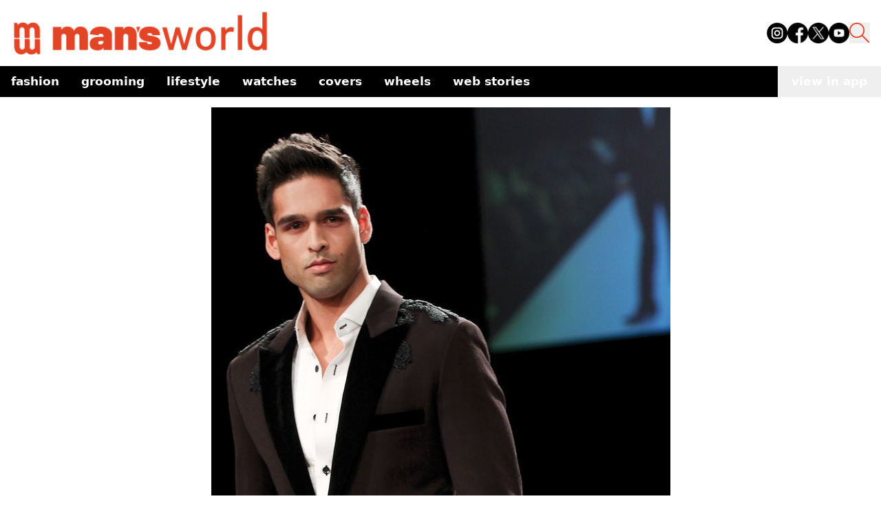

--- FILE ---
content_type: text/html; charset=utf-8
request_url: https://www.google.com/recaptcha/api2/aframe
body_size: 267
content:
<!DOCTYPE HTML><html><head><meta http-equiv="content-type" content="text/html; charset=UTF-8"></head><body><script nonce="WuMzyIH3Z5cslythxqEvqA">/** Anti-fraud and anti-abuse applications only. See google.com/recaptcha */ try{var clients={'sodar':'https://pagead2.googlesyndication.com/pagead/sodar?'};window.addEventListener("message",function(a){try{if(a.source===window.parent){var b=JSON.parse(a.data);var c=clients[b['id']];if(c){var d=document.createElement('img');d.src=c+b['params']+'&rc='+(localStorage.getItem("rc::a")?sessionStorage.getItem("rc::b"):"");window.document.body.appendChild(d);sessionStorage.setItem("rc::e",parseInt(sessionStorage.getItem("rc::e")||0)+1);localStorage.setItem("rc::h",'1768559170277');}}}catch(b){}});window.parent.postMessage("_grecaptcha_ready", "*");}catch(b){}</script></body></html>

--- FILE ---
content_type: text/plain
request_url: https://www.google-analytics.com/j/collect?v=1&_v=j102&a=445994981&t=pageview&_s=1&dl=https%3A%2F%2Fwww.mansworldindia.com%2Ffashion%2Fstyle%2Fsidhartha-mallyas-rules-style&ul=en-us%40posix&dt=Sidhartha%20Mallya%27s%20Rules%20of%20Style&sr=1280x720&vp=1280x720&_u=IADAAEABAAAAACAAI~&jid=599004724&gjid=879345946&cid=1368628608.1768559167&tid=UA-57030640-1&_gid=768273865.1768559168&_r=1&_slc=1&z=1463946238
body_size: -452
content:
2,cG-9E287485GG